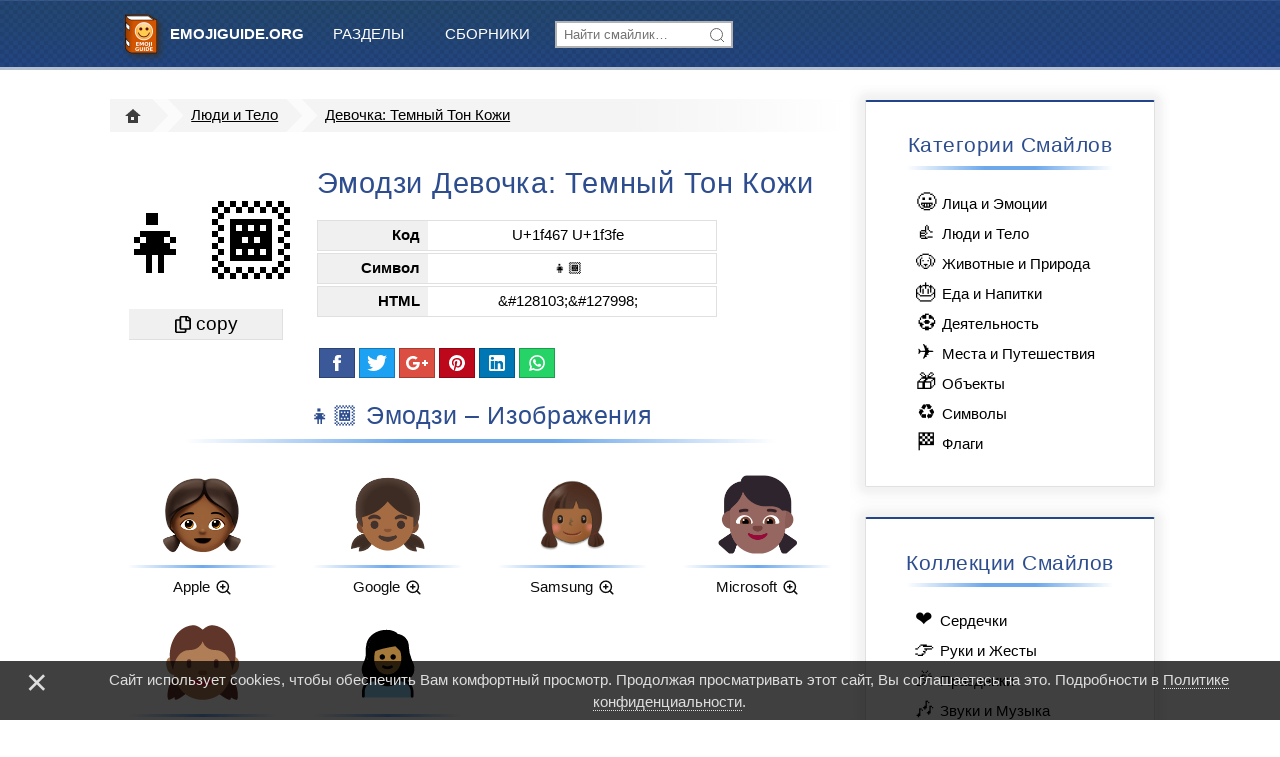

--- FILE ---
content_type: text/html; charset=utf-8
request_url: https://emojiguide.org/ru/%D0%B4%D0%B5%D0%B2%D0%BE%D1%87%D0%BA%D0%B0-%D1%82%D0%B5%D0%BC%D0%BD%D1%8B%D0%B9-%D1%82%D0%BE%D0%BD-%D0%BA%D0%BE%D0%B6%D0%B8
body_size: 5663
content:
<!DOCTYPE html><html lang="ru" prefix="og: http://ogp.me/ns#"><head><link rel="alternate" hreflang="ru" href="https://emojiguide.org/ru/девочка-темный-тон-кожи"><link rel="canonical" href="https://emojiguide.org/ru/девочка-темный-тон-кожи"><link rel="alternate" hreflang="fr" href="https://emojiguide.org/fr/fille-peau-mate"><link rel="alternate" hreflang="de" href="https://emojiguide.org/de/mädchen-mitteldunkle-hautfarbe"><link rel="alternate" hreflang="en" href="https://emojiguide.org/girl-medium-dark-skin-tone"><link rel="alternate" hreflang="x-default" href="https://emojiguide.org/girl-medium-dark-skin-tone"><title>👧🏾 Девочка: Темный Тон Кожи – Значение и Картинки</title><meta charset="UTF-8"><meta name="viewport" content="width=device-width,initial-scale=1,maximum-scale=1,user-scalable=no"><meta name="description" content="Узнай значение 👧🏾: картинки, коды, символы для копирования, похожие и связанные эмодзи! 👧🏾 Девочка: Темный Тон Кожи появился в разделе 👍 Люди и Тело в 2015 году с принятием стандарта Emoji 1.0..."><meta property="og:type" content="article"><meta property="og:title" content="👧🏾 Девочка: Темный Тон Кожи Emoji"><meta property="og:description" content="Узнай значение 👧🏾: картинки, коды, символы для копирования, похожие и связанные эмодзи! 👧🏾 Девочка: Темный Тон Кожи появился в разделе 👍 Люди и Тело в 2015 году с принятием стандарта Emoji 1.0..."><meta property="og:url" content="https://emojiguide.org/ru/девочка-темный-тон-кожи"><meta property="og:site_name" content="📔 EmojiGuide.org - Полное Руководство по Смайлами и Эмодзи!"><meta property="article:tag" content="Emoji 1.0"><meta property="article:section" content="👍 Люди и Тело Emoji"><meta name="twitter:card" content="summary_large_image"><meta name="twitter:title" content="👧🏾 Девочка: Темный Тон Кожи"><meta name="twitter:description" content="Узнай значение 👧🏾: картинки, коды, символы для копирования, похожие и связанные эмодзи! 👧🏾 Девочка: Темный Тон Кожи появился в разделе 👍 Люди и Тело в 2015 году с принятием стандарта Emoji 1.0..."><meta property="og:image" content="https://emojiguide.org/images/emoji/v/3ncl2sbvf58v.png"><meta property="og:image:secure_url" content="https://emojiguide.org/images/emoji/v/3ncl2sbvf58v.png"><meta name="twitter:image" content="https://emojiguide.org/images/emoji/v/3ncl2sbvf58v.png"><link rel="apple-touch-icon" sizes="180x180" href="/images/icons/favicon-180x180.png"><link rel="icon" type="image/png" href="/images/icons/favicon-32x32.png" sizes="32x32"><link rel="icon" type="image/png" href="/images/icons/favicon-16x16.png" sizes="16x16"><meta name="theme-color" content="#204070"><meta name="apple-mobile-web-app-title" content="EmojiGuide"><meta name="application-name" content="EmojiGuide"><meta name="msapplication-TileColor" content="#246"><meta name="msapplication-TileImage" content="/images/icons/favicon-180x180.png"><link rel="stylesheet" href="/styles/emoji-v21_.css"><script type="application/ld+json">{"@context":"http://schema.org","@type":"BreadcrumbList","itemListElement":[{"@type":"ListItem","position":1,"name":"EmojiGuide.org","item":"https://emojiguide.org/ru/"},{"@type":"ListItem","position":2,"name":"Эмодзи 👧🏾","item":"https://emojiguide.org/ru/люди-и-тело"},{"@type":"ListItem","position":3,"name":"Эмодзи Девочка: Темный Тон Кожи","item":"https://emojiguide.org/ru/девочка-темный-тон-кожи"}]}</script></head><body><div id="nav-bar"><ul id="top-menu" class="container"><li><a href="./" title="EmojiGuide.org - Полное Руководство по Смайликам!">&nbsp;<b>EmojiGuide.org</b></a></li><li id="categories" class="submenu"><label for="categories-cb">Разделы</label> <input type="checkbox" id="categories-cb"><div><a href="лица-и-эмоции">Лица и Эмоции</a> <a href="люди-и-тело">Люди и Тело</a> <a href="животные-и-природа">Животные и Природа</a> <a href="еда-и-напитки">Еда и Напитки</a> <a href="деятельность">Деятельность</a> <a href="места-и-путешествия">Места и Путешествия</a> <a href="объекты">Объекты</a> <a href="символы">Символы</a> <a href="флаги">Флаги</a></div></li><li id="collections" class="submenu"><label for="collections-cb">Сборники</label> <input type="checkbox" id="collections-cb"><div><a href="сердечки">Сердечки</a> <a href="руки-и-жесты">Руки и Жесты</a> <a href="праздники">Праздники</a> <a href="звуки-и-музыка">Звуки и Музыка</a> <a href="сказочные-персонажи">Сказочные Персонажи</a> <a href="знаки-зодиака">Знаки Зодиака</a> <a href="спорт">Спорт</a> <a href="инструменты">Инструменты</a> <a href="стрелки">Стрелки</a> <a href="часы">Часы</a></div></li><li class="search-item"><form action="search"><input name="q" placeholder="Найти смайлик…" autocomplete="off"></form><div class="hidden"></div></li><li id="alt-menu" class="submenu"><label for="alt-menu-cb"><i></i></label> <input type="checkbox" id="alt-menu-cb"><div><div><a href="лица-и-эмоции">Лица и Эмоции</a> <a href="люди-и-тело">Люди и Тело</a> <a href="животные-и-природа">Животные и Природа</a> <a href="еда-и-напитки">Еда и Напитки</a> <a href="деятельность">Деятельность</a> <a href="места-и-путешествия">Места и Путешествия</a> <a href="объекты">Объекты</a> <a href="символы">Символы</a> <a href="флаги">Флаги</a></div><hr><div><a href="сердечки">Сердечки</a> <a href="руки-и-жесты">Руки и Жесты</a> <a href="праздники">Праздники</a> <a href="звуки-и-музыка">Звуки и Музыка</a> <a href="сказочные-персонажи">Сказочные Персонажи</a> <a href="знаки-зодиака">Знаки Зодиака</a> <a href="спорт">Спорт</a> <a href="инструменты">Инструменты</a> <a href="стрелки">Стрелки</a> <a href="часы">Часы</a></div></div></li></ul></div><div id="main" class="container flex"><div id="content"><ul id="breadcrumbs"><li><a href="./"><i class="home-button"></i></a></li><li><a href="люди-и-тело">Люди и Тело</a></li><li><a href="девочка-темный-тон-кожи">Девочка: Темный Тон Кожи</a></li></ul><div id="emoji" data-text="copy" class="emojifont">👧🏾</div><div id="card"><h1>Эмодзи Девочка: Темный Тон Кожи</h1><dl>
                    <dt>Код</dt><dd>U+1f467 U+1f3fe</dd>
                    <dt>Символ</dt><dd class="emojifont">👧🏾</dd>
                    <dt>HTML</dt><dd>&amp;#128103;&amp;#127998;</dd>
                    </dl><div id="share-buttons" class="share-panel"><a title="Share on Facebook" href="https://www.facebook.com/sharer/sharer.php?u=https%3A%2F%2Femojiguide.org%2Fru%2F%25D0%25B4%25D0%25B5%25D0%25B2%25D0%25BE%25D1%2587%25D0%25BA%25D0%25B0-%25D1%2582%25D0%25B5%25D0%25BC%25D0%25BD%25D1%258B%25D0%25B9-%25D1%2582%25D0%25BE%25D0%25BD-%25D0%25BA%25D0%25BE%25D0%25B6%25D0%25B8" target="_blank" class="icon-facebook"></a> <a title="Share on Twitter" href="https://twitter.com/share?text=%3A&amp;url=https%3A%2F%2Femojiguide.org%2Fru%2F%25D0%25B4%25D0%25B5%25D0%25B2%25D0%25BE%25D1%2587%25D0%25BA%25D0%25B0-%25D1%2582%25D0%25B5%25D0%25BC%25D0%25BD%25D1%258B%25D0%25B9-%25D1%2582%25D0%25BE%25D0%25BD-%25D0%25BA%25D0%25BE%25D0%25B6%25D0%25B8" target="_blank" class="icon-twitter"></a> <a title="Share on G+" href="https://plus.google.com/share?url=https%3A%2F%2Femojiguide.org%2Fru%2F%25D0%25B4%25D0%25B5%25D0%25B2%25D0%25BE%25D1%2587%25D0%25BA%25D0%25B0-%25D1%2582%25D0%25B5%25D0%25BC%25D0%25BD%25D1%258B%25D0%25B9-%25D1%2582%25D0%25BE%25D0%25BD-%25D0%25BA%25D0%25BE%25D0%25B6%25D0%25B8" target="_blank" class="icon-g-plus"></a> <a title="Share on Pinterest" href="https://pinterest.com/pin/create/link/?url=https%3A%2F%2Femojiguide.org%2Fru%2F%25D0%25B4%25D0%25B5%25D0%25B2%25D0%25BE%25D1%2587%25D0%25BA%25D0%25B0-%25D1%2582%25D0%25B5%25D0%25BC%25D0%25BD%25D1%258B%25D0%25B9-%25D1%2582%25D0%25BE%25D0%25BD-%25D0%25BA%25D0%25BE%25D0%25B6%25D0%25B8" target="_blank" class="icon-pinterest"></a> <a title="Share on LinkedIn" href="https://www.linkedin.com/shareArticle?url=https%3A%2F%2Femojiguide.org%2Fru%2F%25D0%25B4%25D0%25B5%25D0%25B2%25D0%25BE%25D1%2587%25D0%25BA%25D0%25B0-%25D1%2582%25D0%25B5%25D0%25BC%25D0%25BD%25D1%258B%25D0%25B9-%25D1%2582%25D0%25BE%25D0%25BD-%25D0%25BA%25D0%25BE%25D0%25B6%25D0%25B8" target="_blank" class="icon-linkedin"></a> <a title="Share on WhatsApp" href="whatsapp://send?text=%3A" target="_blank" class="icon-whatsapp"></a></div></div><ins data-track="eg_in-content-1" class="adsbygoogle" style="display:block;margin-top:1em" data-ad-client="ca-pub-5674156267059431" data-ad-slot="5267246777" data-ad-format="auto" data-full-width-responsive="true"></ins><h2 class="emojifont" data-track="pictures">👧🏾 Эмодзи – Изображения</h2><div class="thumbs" id="pictures-list"><a href="#"><img alt="👧🏾 Девочка: Темный Тон Кожи, смайлик от Apple" src="/images/emoji/2/1jr6oym1juw472.png"><p>Apple</p></a><a href="#"><img alt="👧🏾 Девочка: Темный Тон Кожи, смайлик от Google" src="/images/emoji/v/3ncl2sbvf58v.png"><p>Google</p></a><a href="#"><img alt="👧🏾 Девочка: Темный Тон Кожи, смайлик от Samsung" src="/images/emoji/i/y35emmh3vsi.png"><p>Samsung</p></a><a href="#"><img alt="👧🏾 Девочка: Темный Тон Кожи, смайлик от Microsoft" src="/images/emoji/8/9d19t9sobis8.png"><p>Microsoft</p></a><a href="#"><img alt="👧🏾 Девочка: Темный Тон Кожи, смайлик от Twitter" src="//cdn.jsdelivr.net/gh/twitter/twemoji/assets/svg/1f467-1f3fe.svg"><p>Twitter</p></a><a href="#"><img alt="👧🏾 Девочка: Темный Тон Кожи, смайлик от OpenMoji" src="//cdn.jsdelivr.net/gh/hfg-gmuend/openmoji/color/svg/1F467-1F3FE.svg"><p>OpenMoji</p></a></div><h2 class="emojifont" data-track="meaning">👧🏾 Означает Девочка: Темный Тон Кожи</h2><p class="meaning">👧🏾 Смайлику «Девочка: Темный Тон Кожи» был назначен код U+1F467 U+1F3FE, с которым он был добавлен в раздел <a href="люди-и-тело">👍 Люди и Тело</a> стандарта <a href="emoji-1-0">Emoji 1.0</a> в <a href="2015">2015</a> году. Вы можете детально рассмотреть изображения смайлика для разных платформ, кликнув на интересующую картинку. Иногда изображения крайне неоднозначны, и могут нести скрытый смысл, так что будьте внимательны :-) Чтобы скопировать и вставить смайлик Девочка, используйте символ <strong>👧🏾</strong>, либо код <strong>&amp;#128103;&amp;#127998;</strong> для HTML. Этот смайлик может иметь разный оттенок кожи, смотрите варианты ниже. Смайлик Девочка уже достаточно устоявшийся, поэтому должен иметь поддержку на большинстве устройств. Вы можете увидеть список похожих и связанных по смыслу смайликов ниже на этой странице.</p><ul id="browse"><li><a href="https://twitter.com/search?q=%F0%9F%91%A7%F0%9F%8F%BE" rel="noopener nofollow" target="_blank">👧🏾 примеры в Twitter</a></li><li><a href="https://instagram.com/explore/tags/%F0%9F%91%A7%F0%9F%8F%BE/" rel="noopener nofollow" target="_blank">👧🏾 картинки в Instagram</a></li><li><a href="https://www.youtube.com/results?search_query=%F0%9F%91%A7%F0%9F%8F%BE" rel="noopener nofollow" target="_blank">👧🏾 видео в YouTube</a></li></ul><ins data-track="eg_in-content-2" class="adsbygoogle" style="display:block" data-ad-client="ca-pub-5674156267059431" data-ad-slot="6212502052" data-ad-format="auto" data-full-width-responsive="true"></ins><dl id="specs" data-track="specs">
                <dt>Название</dt><dd>Девочка: Темный Тон Кожи</dd>
                <dt>Символ</dt><dd>👧🏾</dd>
                <dt>Код</dt><dd>U+1f467 U+1f3fe</dd>
                <dt>Шорткод</dt><dd>&nbsp;</dd>
                <dt>Категория</dt><dd><a href="люди-и-тело">Люди и Тело</a></dd>
                <dt>Ключевые слова</dt><dd><a href="search?q=%D1%80%D0%B5%D0%B1%D0%B5%D0%BD%D0%BE%D0%BA">ребенок (74)</a> • <a href="search?q=%D0%B4%D0%B8%D1%82%D1%8F">дитя (30)</a> • <a href="search?q=%D0%BC%D0%B0%D0%BB%D0%B5%D0%BD%D1%8C%D0%BA%D0%B0%D1%8F">маленькая (7)</a> • <a href="search?q=%D0%BC%D0%B0%D0%BB%D1%8B%D1%88%D0%BA%D0%B0">малышка (6)</a></dd>
                <dt>Alt-код для Windows</dt><dd>нет</dd>
                <dt>Десятичный HTML-код</dt><dd>&amp;#128103;&amp;#127998;</dd>
                <dt>HTML-код</dt><dd>&amp;#x1f467;&amp;#x1f3fe;</dd>
                <dt>Кодировка UTF-16</dt><dd>0xd83d 0xdc67 0xd83c 0xdffe</dd>
                <dt>Закодированный URL</dt><dd>%F0%9F%91%A7%F0%9F%8F%BE</dd>
                <dt>Версия</dt><dd><a href="emoji-1-0">Emoji 1.0</a></dd>
                <dt>Год</dt><dd><a href="2015">2015</a></dd>
                </dl><p></p><h2 class="emojifont" data-track="variants">👧🏾 Эмодзи – Варианты</h2><div class="thumbs" id="variants-list"><a href="девочка"><i>👧</i><p>Девочка</p></a><a href="девочка-очень-светлый-тон-кожи"><i>👧🏻</i><p>Девочка: Очень Светлый Тон Кожи</p></a><a href="девочка-светлый-тон-кожи"><i>👧🏼</i><p>Девочка: Светлый Тон Кожи</p></a><a href="девочка-средний-тон-кожи"><i>👧🏽</i><p>Девочка: Средний Тон Кожи</p></a><a href="девочка-темный-тон-кожи"><i>👧🏾</i><p>Девочка: Темный Тон Кожи</p></a><a href="девочка-очень-темный-тон-кожи"><i>👧🏿</i><p>Девочка: Очень Темный Тон Кожи</p></a></div><h2 class="emojifont" data-track="international">👧🏾 на Других Языках</h2><ul id="translations" class="thumbs"><li><i>👧🏾</i> <b><a href="/girl-medium-dark-skin-tone">Girl: Medium-Dark Skin Tone</a></b> (girl, medium-dark skin tone, Virgo, young, zodiac) – <em>English</em></li><li><i>👧🏾</i> <b><a href="/de/mädchen-mitteldunkle-hautfarbe">Mädchen: Mitteldunkle Hautfarbe</a></b> (Gesicht, Mädchen, mitteldunkle Hautfarbe) – <em>Deutsch</em></li><li><i>👧🏾</i> <b><a href="/fr/fille-peau-mate">Fille : Peau Mate</a></b> (fille, jeune, peau mate, vierge, zodiaque) – <em>Français</em></li><li><i>👧🏾</i> <b><a href="/ru/девочка-темный-тон-кожи">Девочка: Темный Тон Кожи</a></b> (девочка, дитя, маленькая, малышка, ребенок, темный тон кожи) – <em>Русский</em></li><li><i>👧🏾</i> <b>Niña: Tono De Piel Oscuro Medio</b> (chica, joven, niña, tono de piel oscuro medio) – <em>Español</em></li><li><i>👧🏾</i> <b>Bambina: Carnagione Abbastanza Scura</b> (bambina, carnagione abbastanza scura, persone, ragazzina) – <em>Italiano</em></li><li><i>👧🏾</i> <b>Menina: Pele Morena Escura</b> (garota, menina, pele morena escura) – <em>Português</em></li><li><i>👧🏾</i> <b>Dziewczynka: Karnacja Średnio Ciemna</b> (dziewczynka, karnacja średnio ciemna, panna, znak zodiaku) – <em>Polski</em></li></ul><h2 data-track="related">Схожие Эмодзи</h2><div class="thumbs" id="related-list"><a href="младенец"><i>👶</i><p>Младенец</p></a><a href="ребенок"><i>🧒</i><p>Ребенок</p></a><a href="мальчик"><i>👦</i><p>Мальчик</p></a><a href="девочка"><i>👧</i><p>Девочка</p></a><a href="взрослый"><i>🧑</i><p>Взрослый</p></a><a href="человек-со-светлыми-волосами"><i>👱</i><p>Человек со Светлыми Волосами</p></a><a href="мужчина"><i>👨</i><p>Мужчина</p></a><a href="бородатый-человек"><i>🧔</i><p>Бородатый Человек</p></a><a href="бородатый-мужчина"><i>🧔‍♂️</i><p>Бородатый Мужчина</p></a><a href="бородатая-женщина"><i>🧔‍♀️</i><p>Бородатая Женщина</p></a><a href="мужчина-рыжие-волосы"><i>👨‍🦰</i><p>Мужчина: Рыжие Волосы</p></a><a href="мужчина-кудрявые-волосы"><i>👨‍🦱</i><p>Мужчина: Кудрявые Волосы</p></a><a href="мужчина-седые-волосы"><i>👨‍🦳</i><p>Мужчина: Седые Волосы</p></a><a href="мужчина-без-волос"><i>👨‍🦲</i><p>Мужчина: Без Волос</p></a><a href="женщина"><i>👩</i><p>Женщина</p></a><a href="женщина-рыжие-волосы"><i>👩‍🦰</i><p>Женщина: Рыжие Волосы</p></a><a href="взрослый-рыжие-волосы"><i>🧑‍🦰</i><p>Взрослый: Рыжие Волосы</p></a><a href="женщина-кудрявые-волосы"><i>👩‍🦱</i><p>Женщина: Кудрявые Волосы</p></a><a href="взрослый-кудрявые-волосы"><i>🧑‍🦱</i><p>Взрослый: Кудрявые Волосы</p></a><a href="женщина-седые-волосы"><i>👩‍🦳</i><p>Женщина: Седые Волосы</p></a><a href="взрослый-седые-волосы"><i>🧑‍🦳</i><p>Взрослый: Седые Волосы</p></a><a href="женщина-без-волос"><i>👩‍🦲</i><p>Женщина: Без Волос</p></a><a href="взрослый-без-волос"><i>🧑‍🦲</i><p>Взрослый: Без Волос</p></a><a href="блондинка"><i>👱‍♀️</i><p>Блондинка</p></a><a href="блондин"><i>👱‍♂️</i><p>Блондин</p></a><a href="пожилой-человек"><i>🧓</i><p>Пожилой Человек</p></a><a href="пожилой-мужчина"><i>👴</i><p>Пожилой Мужчина</p></a><a href="пожилая-женщина"><i>👵</i><p>Пожилая Женщина</p></a></div><h2 data-track="more-emoji">Ещё Больше Эмодзи...</h2><div class="thumbs" id="more-emoji"></div></div><div id="sidebar"><div class="block"><h2>Категории Смайлов</h2><ul class="links"><li><a href="лица-и-эмоции"><i>😀</i>Лица и Эмоции</a></li><li><a href="люди-и-тело"><i>👍</i>Люди и Тело</a></li><li><a href="животные-и-природа"><i>🐶</i>Животные и Природа</a></li><li><a href="еда-и-напитки"><i>🎂</i>Еда и Напитки</a></li><li><a href="деятельность"><i>⚽</i>Деятельность</a></li><li><a href="места-и-путешествия"><i>✈</i>Места и Путешествия</a></li><li><a href="объекты"><i>🎁</i>Объекты</a></li><li><a href="символы"><i>♻</i>Символы</a></li><li><a href="флаги"><i>🏁</i>Флаги</a></li></ul></div><div class="block"><h2>Коллекции Смайлов</h2><ul class="links"><li><a href="сердечки"><i>❤</i>Сердечки</a></li><li><a href="руки-и-жесты"><i>👉</i>Руки и Жесты</a></li><li><a href="праздники"><i>🎉</i>Праздники</a></li><li><a href="звуки-и-музыка"><i>🎶</i>Звуки и Музыка</a></li><li><a href="сказочные-персонажи"><i>👸</i>Сказочные Персонажи</a></li><li><a href="знаки-зодиака"><i>♐</i>Знаки Зодиака</a></li><li><a href="спорт"><i>⚽</i>Спорт</a></li><li><a href="инструменты"><i>🛠</i>Инструменты</a></li><li><a href="стрелки"><i>🔀</i>Стрелки</a></li><li><a href="часы"><i>🕐</i>Часы</a></li></ul></div><div class="block"><h2>Версии по годам</h2><ul class="links version-year"><li><a href="2022">2022</a> – <a href="emoji-15-0">Emoji 15.0</a></li><li><a href="2022">2022</a> – <a href="unicode-15-0">Unicode 15.0</a></li><li><a href="2021">2021</a> – <a href="emoji-14-0">Emoji 14.0</a></li><li><a href="2021">2021</a> – <a href="unicode-14-0">Unicode 14.0</a></li><li><a href="2020">2020</a> – <a href="emoji-13-1">Emoji 13.1</a></li><li><a href="2020">2020</a> – <a href="emoji-13-0">Emoji 13.0</a></li><li><a href="2020">2020</a> – <a href="unicode-13-0">Unicode 13.0</a></li><li><a href="2019">2019</a> – <a href="emoji-12-1">Emoji 12.1</a></li><li><a href="2019">2019</a> – <a href="unicode-12-0">Unicode 12.0</a></li><li><a href="2019">2019</a> – <a href="emoji-12-0">Emoji 12.0</a></li><li><a href="2018">2018</a> – <a href="unicode-11-0">Unicode 11.0</a></li><li><a href="2018">2018</a> – <a href="emoji-11-0">Emoji 11.0</a></li><li><a href="2017">2017</a> – <a href="unicode-10-0">Unicode 10.0</a></li><li><a href="2017">2017</a> – <a href="emoji-5-0">Emoji 5.0</a></li><li><a href="2016">2016</a> – <a href="emoji-4-0">Emoji 4.0</a></li><li><a href="2016">2016</a> – <a href="unicode-9-0">Unicode 9.0</a></li><li><a href="2016">2016</a> – <a href="emoji-3-0">Emoji 3.0</a></li><li><a href="2015">2015</a> – <a href="emoji-2-0">Emoji 2.0</a></li><li><a href="2015">2015</a> – <a href="emoji-1-0">Emoji 1.0</a></li><li><a href="2015">2015</a> – <a href="unicode-8-0">Unicode 8.0</a></li><li><a href="2014">2014</a> – <a href="unicode-7-0">Unicode 7.0</a></li><li><a href="2012">2012</a> – <a href="unicode-6-1">Unicode 6.1</a></li><li><a href="2010">2010</a> – <a href="unicode-6-0">Unicode 6.0</a></li><li><a href="2009">2009</a> – <a href="unicode-5-2">Unicode 5.2</a></li><li><a href="2008">2008</a> – <a href="unicode-5-1">Unicode 5.1</a></li><li><a href="2005">2005</a> – <a href="unicode-4-1">Unicode 4.1</a></li><li><a href="2003">2003</a> – <a href="unicode-4-0">Unicode 4.0</a></li><li><a href="2002">2002</a> – <a href="unicode-3-2">Unicode 3.2</a></li><li><a href="1999">1999</a> – <a href="unicode-3-0">Unicode 3.0</a></li><li><a href="1993">1993</a> – <a href="unicode-1-1">Unicode 1.1</a></li></ul></div><div class="block"><h2>Популярные смайлы</h2><ul class="links"><li><a href="большой-палец-вверх"><i>👍</i>Большой Палец Вверх</a></li><li><a href="указывающий-вниз-палец"><i>👇</i>Указывающий Вниз Палец</a></li><li><a href="указательный-палец-вверх"><i>☝️</i>Указательный Палец Вверх</a></li><li><a href="сложенные-руки"><i>🙏</i>Сложенные Руки</a></li><li><a href="указывающий-направо-палец"><i>👉</i>Указывающий Направо Палец</a></li><li><a href="я-тебя-люблю"><i>🤟</i>Я-Тебя-Люблю</a></li><li><a href="жест-позвони-мне"><i>🤙</i>Жест «позвони Мне»</a></li><li><a href="щепоть"><i>🤌</i>Щепоть</a></li><li><a href="рукопожатие"><i>🤝</i>Рукопожатие</a></li><li><a href="раскрытая-ладонь"><i>🖐️</i>Раскрытая Ладонь</a></li></ul></div></div></div><div id="bottom-menu" data-track="bottom-menu"><div class="container"><a href="./">Домой</a> <a href="contacts#about">О сайте</a> <a href="contacts">Контакты</a> <a href="privacy">Конфиденциальность</a> <a href="trademarks">®️ и ™</a> <span><a href="/girl-medium-dark-skin-tone" class="flag-en" title="English"></a><a href="/de/mädchen-mitteldunkle-hautfarbe" class="flag-de" title="Deutsch"></a><a href="/fr/fille-peau-mate" class="flag-fr" title="Français"></a><a href="/ru/девочка-темный-тон-кожи" class="flag-ru" title="Русский"></a></span></div></div><div id="copyright"><div class="container">© 2018-2023 EmojiGuide.org. Все права защищены. Изображения смайлов и авторские права принадлежат их создателям.</div></div><div id="share-dock" class="share-panel"><a title="Share on Facebook" href="https://www.facebook.com/sharer/sharer.php?u=https%3A%2F%2Femojiguide.org%2Fru%2F%25D0%25B4%25D0%25B5%25D0%25B2%25D0%25BE%25D1%2587%25D0%25BA%25D0%25B0-%25D1%2582%25D0%25B5%25D0%25BC%25D0%25BD%25D1%258B%25D0%25B9-%25D1%2582%25D0%25BE%25D0%25BD-%25D0%25BA%25D0%25BE%25D0%25B6%25D0%25B8" target="_blank" class="icon-facebook"></a> <a title="Share on Twitter" href="https://twitter.com/share?text=%3A&amp;url=https%3A%2F%2Femojiguide.org%2Fru%2F%25D0%25B4%25D0%25B5%25D0%25B2%25D0%25BE%25D1%2587%25D0%25BA%25D0%25B0-%25D1%2582%25D0%25B5%25D0%25BC%25D0%25BD%25D1%258B%25D0%25B9-%25D1%2582%25D0%25BE%25D0%25BD-%25D0%25BA%25D0%25BE%25D0%25B6%25D0%25B8" target="_blank" class="icon-twitter"></a> <a title="Share on G+" href="https://plus.google.com/share?url=https%3A%2F%2Femojiguide.org%2Fru%2F%25D0%25B4%25D0%25B5%25D0%25B2%25D0%25BE%25D1%2587%25D0%25BA%25D0%25B0-%25D1%2582%25D0%25B5%25D0%25BC%25D0%25BD%25D1%258B%25D0%25B9-%25D1%2582%25D0%25BE%25D0%25BD-%25D0%25BA%25D0%25BE%25D0%25B6%25D0%25B8" target="_blank" class="icon-g-plus"></a> <a title="Share on Pinterest" href="https://pinterest.com/pin/create/link/?url=https%3A%2F%2Femojiguide.org%2Fru%2F%25D0%25B4%25D0%25B5%25D0%25B2%25D0%25BE%25D1%2587%25D0%25BA%25D0%25B0-%25D1%2582%25D0%25B5%25D0%25BC%25D0%25BD%25D1%258B%25D0%25B9-%25D1%2582%25D0%25BE%25D0%25BD-%25D0%25BA%25D0%25BE%25D0%25B6%25D0%25B8" target="_blank" class="icon-pinterest"></a> <a title="Share on LinkedIn" href="https://www.linkedin.com/shareArticle?url=https%3A%2F%2Femojiguide.org%2Fru%2F%25D0%25B4%25D0%25B5%25D0%25B2%25D0%25BE%25D1%2587%25D0%25BA%25D0%25B0-%25D1%2582%25D0%25B5%25D0%25BC%25D0%25BD%25D1%258B%25D0%25B9-%25D1%2582%25D0%25BE%25D0%25BD-%25D0%25BA%25D0%25BE%25D0%25B6%25D0%25B8" target="_blank" class="icon-linkedin"></a> <a title="Share on WhatsApp" href="whatsapp://send?text=%3A" target="_blank" class="icon-whatsapp"></a> <a title="up" href="#">▲</a></div><div id="privacy-notice" style="display: block;"><div>×</div><span>Сайт использует cookies, чтобы обеспечить Вам комфортный просмотр. Продолжая просматривать этот сайт, Вы соглашаетесь на это. Подробности в</span> <a href="privacy">Политике конфиденциальности</a>.</div></body></html>

--- FILE ---
content_type: text/css
request_url: https://emojiguide.org/styles/emoji-v21_.css
body_size: 5987
content:
.icon-facebook,.icon-g-plus,.icon-linkedin,.icon-pinterest,.icon-star,.icon-twitter,.icon-whatsapp{background-repeat:no-repeat;background-position:50% 50%;background-origin:content-box}.icon-star{background-color:#fff500;background-image:url("data:image/svg+xml;charset=utf-8,%3Csvg xmlns='http://www.w3.org/2000/svg' viewBox='0 0 33 33'%3E%3Cpath d='M26.68 32.197l-10.193-5.37-10.203 5.35 1.958-11.352L0 12.775l11.403-1.646L16.51.802 21.6 11.14 33 12.805l-8.258 8.034z' fill='%23fff'/%3E%3C/svg%3E")}.icon-facebook{background-color:#3b5998;background-image:url("data:image/svg+xml;charset=utf-8,%3Csvg xmlns='http://www.w3.org/2000/svg' viewBox='-14 -14 18.160999 38.536999'%3E%3Cpath d='M4.132-14h-6.166c-3.662 0-7.732 1.536-7.732 6.836.02 1.845 0 3.613 0 5.603H-14v6.727h4.366v19.37h8.02v-19.5h5.296l.48-6.617h-5.914s.016-2.946 0-3.8c0-2.093 2.184-1.974 2.312-1.974 1.042 0 3.06.003 3.578 0V-14h-.006z' fill='%23fff'/%3E%3C/svg%3E")}.icon-twitter{background-color:#1da1f2;background-image:url("data:image/svg+xml;charset=utf-8,%3Csvg xmlns='http://www.w3.org/2000/svg' viewBox='0 0 30.452 24.747999'%3E%3Cpath d='M30.452 2.928a12.47 12.47 0 0 1-3.588.984A6.265 6.265 0 0 0 29.61.456a12.48 12.48 0 0 1-3.967 1.516A6.238 6.238 0 0 0 21.083 0a6.246 6.246 0 0 0-6.246 6.247c0 .49.055.966.16 1.424A17.738 17.738 0 0 1 2.123 1.145a6.217 6.217 0 0 0-.846 3.14 6.244 6.244 0 0 0 2.78 5.2 6.22 6.22 0 0 1-2.83-.78v.078a6.25 6.25 0 0 0 5.01 6.125 6.328 6.328 0 0 1-2.822.11 6.255 6.255 0 0 0 5.835 4.337A12.532 12.532 0 0 1 0 21.94a17.68 17.68 0 0 0 9.576 2.808c11.49 0 17.774-9.52 17.774-17.774 0-.27-.006-.54-.02-.808a12.725 12.725 0 0 0 3.122-3.238z' fill='%23fff'/%3E%3C/svg%3E")}.icon-g-plus{background-color:#dc4e41;background-image:url("data:image/svg+xml;charset=utf-8,%3Csvg xmlns='http://www.w3.org/2000/svg' viewBox='0 0 72.805146 46.278794'%3E%3Cpath d='M.014 23.163C-.438 11.236 10.01.213 21.948.07c6.085-.52 12.005 1.845 16.61 5.7-1.89 2.076-3.81 4.13-5.864 6.05C28.64 9.36 23.76 7.48 19.02 9.15c-7.64 2.176-12.27 11.2-9.44 18.675 2.34 7.808 11.84 12.093 19.28 8.813 3.855-1.38 6.396-4.93 7.51-8.75-4.416-.09-8.834-.03-13.25-.152-.01-2.63-.023-5.246-.01-7.874 7.364-.01 14.74-.033 22.12.033.45 6.44-.5 13.33-4.685 18.498-5.73 7.38-16.32 9.544-24.93 6.65C6.465 42.03-.18 32.82.015 23.17zm59.572-9.94h6.57c.012 2.198.033 4.407.045 6.604 2.2.022 4.41.033 6.608.044v6.586l-6.6.033c-.02 2.21-.03 4.41-.04 6.62-2.196-.01-4.395 0-6.58 0-.02-2.21-.02-4.4-.044-6.6-2.196-.023-4.405-.033-6.603-.045v-6.587c2.198-.01 4.396-.022 6.604-.044.01-2.194.03-4.403.055-6.6z' fill='%23fff'/%3E%3C/svg%3E")}.icon-pinterest{background-color:#bd081c;background-image:url("data:image/svg+xml;charset=utf-8,%3Csvg xmlns='http://www.w3.org/2000/svg' viewBox='0 0 16 16'%3E%3Cpath d='M7.99 0c-4.417 0-8 3.582-8 8 0 3.39 2.11 6.284 5.086 7.45-.07-.633-.133-1.604.028-2.295.145-.624.938-3.977.938-3.977s-.24-.48-.24-1.188c0-1.112.645-1.943 1.448-1.943.683 0 1.012.512 1.012 1.127 0 .686-.437 1.713-.663 2.664-.19.796.398 1.446 1.184 1.446 1.422 0 2.515-1.5 2.515-3.664 0-1.915-1.377-3.255-3.343-3.255-2.276 0-3.612 1.707-3.612 3.472 0 .688.265 1.425.595 1.826a.24.24 0 0 1 .055.23c-.06.252-.195.796-.222.907-.035.146-.116.177-.268.107-1-.465-1.624-1.926-1.624-3.1 0-2.523 1.835-4.84 5.287-4.84 2.775 0 4.932 1.977 4.932 4.62 0 2.757-1.74 4.976-4.152 4.976-.81 0-1.573-.42-1.834-.92l-.498 1.903c-.18.695-.668 1.566-.994 2.097A8.001 8.001 0 1 0 7.99 0z' fill='%23fff'/%3E%3C/svg%3E")}.icon-linkedin{background-color:#0077b5;background-image:url("data:image/svg+xml;charset=utf-8,%3Csvg xmlns='http://www.w3.org/2000/svg' viewBox='0 0 16 16'%3E%3Cpath d='M14.4 0H1.6C.7 0 0 .7 0 1.6v12.7c0 1 .7 1.7 1.6 1.7h12.7c.9 0 1.6-.7 1.6-1.6V1.6C16 .7 15.3 0 14.4 0zm-11 1.9c.9 0 1.6.6 1.6 1.4 0 .8-.7 1.5-1.6 1.5s-1.6-.7-1.6-1.5.8-1.4 1.6-1.4zm1.8 12.2H1.7V5.9h3.5v8.2zm8.9 0h-2.7V9.7c0-.9-.6-1.6-1.5-1.6s-1.2.7-1.2 1.4v4.7H6V5.9h2.7v1.2c.4-.5 1.4-1.2 2.4-1.2 1.3 0 1.6.3 2.1.8 1 1 .9 2.4.9 2.9v4.5z' fill='%23fff'/%3E%3C/svg%3E")}.icon-whatsapp{background-color:#25d366;background-image:url("data:image/svg+xml;charset=utf-8,%3Csvg xmlns='http://www.w3.org/2000/svg' viewBox='0 0 13.1072 13.1072'%3E%3Cpath d='M6.61 0A6.48 6.48 0 0 0 .14 6.467c0 1.12.288 2.212.835 3.18l-.948 3.46 3.54-.928c.932.496 1.977.76 3.04.76h.003c3.565 0 6.468-2.903 6.47-6.468a6.43 6.43 0 0 0-1.852-4.532v-.002l-.04-.04A6.432 6.432 0 0 0 6.61 0zm.002 1.35c1.368 0 2.652.534 3.62 1.502a5.082 5.082 0 0 1 1.497 3.62 5.124 5.124 0 0 1-5.12 5.117h-.002c-.92 0-1.82-.248-2.605-.714l-.243-.144-1.812.475.484-1.764-.16-.252a5.103 5.103 0 0 1-.78-2.722A5.124 5.124 0 0 1 6.61 1.35zM4.37 3.406a.724.724 0 0 0-.527.243c-.132.145-.59.587-.59 1.414 0 .847.596 1.616.674 1.72.006.008.097.144.233.322.135.178.325.413.562.666.476.507 1.144 1.09 1.963 1.444.383.165.684.265.915.338.406.13.775.11 1.06.068.188-.028.426-.13.653-.275.227-.146.44-.33.526-.57a2.14 2.14 0 0 0 .117-.524 1.26 1.26 0 0 0 .003-.19c-.004-.056-.005-.097-.04-.156-.084-.14-.21-.162-.362-.238A54.03 54.03 0 0 0 9.01 7.4a8.787 8.787 0 0 0-.547-.253c-.076-.027-.156-.06-.257-.047a.39.39 0 0 0-.265.18c-.09.136-.4.504-.488.606-.033.037-.044.04-.057.042-.014.002-.05-.002-.116-.036-.1-.05-.252-.103-.467-.218a3.966 3.966 0 0 1-.775-.546 4.66 4.66 0 0 1-.852-1.06c-.03-.054-.024-.058-.02-.07a.34.34 0 0 1 .067-.082c.084-.083.17-.197.245-.285.09-.107.127-.192.177-.293a.452.452 0 0 0-.013-.404 57.03 57.03 0 0 1-.205-.488c-.1-.244-.212-.517-.28-.676-.07-.173-.156-.276-.258-.324-.103-.05-.195-.034-.22-.036a6.178 6.178 0 0 0-.31-.006z' fill='%23fff'/%3E%3C/svg%3E")}html{background:#fff}body{font-family:Arial,Tahoma,Verdana;font-size:11pt;margin:0;padding:0;min-width:310px}@media (-webkit-min-device-pixel-ratio:2),(min-resolution:192dpi){body{font-size:12pt}}.search-item>form~*>a>i,.thumbs i,:not(h2).emojifont,h2.emojifont:first-letter{font-family:Apple Color Emoji,Segoe UI Emoji,NotoColorEmoji,Segoe UI Symbol,Android Emoji,EmojiSymbols,EmojiOne Mozilla!important}@media (min-width:600px){.gray{background:linear-gradient(180deg,rgba(34,68,152,.07),rgba(34,68,152,0) 22em)}}.visible{display:block}.hidden{display:none}#main{overflow:hidden;margin:1em auto;padding:0 1em}h1,h2{text-align:center;opacity:0.95;font-weight:400;letter-spacing:.025em;clear:both}h1{font-size:200%}h2{font-size:160%}#content>h1:after,h2:after{height:3px;margin-top:.4em}#sidebar h1,#sidebar h2{background:transparent}#sidebar h2{font-size:140%}.container{max-width:1060px;margin:auto auto}.home-button{display:inline-block;margin-right:0.25em}.home-button:before{margin-top:10px;width:0;height:0;border-width:0 8px 7px 8px;border-color:transparent;border-bottom-color:inherit}.home-button:after{margin-left:3px;width:3px;height:3px;border-width:1px 4px 3px 3px}.home-button:after,.home-button:before{content:"";display:block;background:transparent;border-style:solid;opacity:.75}#top-menu{padding:0;display:-ms-flexbox;display:flex}#top-menu .search-item{-ms-flex:1;flex:1}#top-menu>li>a:first-of-type{padding-left:56px}#top-menu>li>a:first-of-type:before{content:"";display:inline-block;font-weight:bolder;background-image:url(/images/logo.png);background-size:32px;background-repeat:no-repeat;background-position:5px 6px;width:56px;height:48px;position:absolute;margin-top:.5em;margin-left:-46px;-webkit-filter:drop-shadow(3px 3px 3px #333);filter:drop-shadow(3px 3px 3px #333)}#top-menu>li{list-style-type:none;display:inline-block;margin:0;padding:0;height:4.5em;line-height:4.5em}#top-menu>li a,#top-menu>li label{text-transform:uppercase;text-decoration:none;color:#fff;padding:0 1em}.search-item>form>input[name]{width:12em;background-image:url("data:image/svg+xml;charset=utf-8,%3Csvg xmlns='http://www.w3.org/2000/svg' width='16' height='16' viewBox='0 0 16 16'%3E%3Cg fill='none' fill-rule='evenodd' stroke='%23666'%3E%3Ccircle cx='7.5' cy='7.5' r='6'/%3E%3Cpath d='M11.5 11.5L15 15'/%3E%3C/g%3E%3C/svg%3E");background-position:96% 50%;background-repeat:no-repeat}#top-menu>li>form>input[name]:focus{outline:none}@media (max-width:450px){#top-menu>li:first-of-type b{display:none}}@media (max-width:650px){#top-menu>li[id]{display:none}#top-menu>li:last-of-type{display:block;float:right}#top-menu>li>input[name]{width:90%}}@media (min-width:650px){#top-menu>li:last-of-type{display:none}}#top-menu>li input[name]{padding:4px 7px}.submenu{position:relative;white-space:nowrap}.submenu>label{cursor:pointer}.submenu>input[type=checkbox]{width:0;height:0}.submenu>input:checked~div{display:block}.submenu>:last-child{position:absolute;z-index:1;padding:1em;line-height:2;opacity:1;display:none}.submenu>:last-child a{display:block}.submenu>:last-child{background:linear-gradient(45deg,rgba(0,0,0,.08) 25%,transparent 0,transparent 75%,rgba(0,0,0,.08) 0),linear-gradient(45deg,rgba(0,0,0,.08) 25%,transparent 0,transparent 75%,rgba(0,0,0,.08) 0) 0.3em 0.3em,linear-gradient(#248,rgba(34,68,102,.94));background-size:0.6em 0.6em,0.6em 0.6em,100% 100%;border:3px Solid hsla(0,0%,100%,.67);border-top:0}.submenu div a{font-size:85%}.submenu div a:hover{background-color:hsla(0,0%,100%,.2)}.submenu div a:not(:last-child){border-bottom:1px Solid hsla(0,0%,100%,.2)}.search-item{position:relative}.search-item>form{margin:0;padding:0}.search-item>form~*{position:absolute;z-index:1;padding:1em;line-height:2;opacity:1;background:#f0f0f0;-webkit-filter:drop-shadow(3px 3px 3px #666);filter:drop-shadow(3px 3px 3px #666)}.search-item>form~div p{display:inline-block;margin:0;padding:0}li.search-item>form~*{margin-top:-19px}.search-item>form~*>a{display:block;white-space:nowrap;color:#000!important;text-transform:none!important;text-decoration:none}.search-item>form~*>a>i{font-size:125%;display:inline-block;font-style:normal;width:2em}#alt-menu>label>i{padding:3px;vertical-align:middle;display:inline-block}#alt-menu>label>i:after,#alt-menu>label>i:before{content:"";display:block;width:1.5em;height:0.35em;border-top:0.25em Solid #fff}#alt-menu>label>i:after{border-bottom:0.25em Solid #fff}#alt-menu>div{right:0px}.block{box-sizing:border-box;border-radius:2px;border-top:2px Solid #248;border-bottom:1px Solid #e0e0e0;border-left:1px Solid #e0e0e0;border-right:1px Solid #e0e0e0;background:#fff;box-shadow:0 0 14px 14px rgba(0,0,20,.02),0 0 7px 7px rgba(0,0,20,.04);border-width:inherit 2px 12px 2px;margin:15px 15px 30px 15px;padding:1em;text-align:center}.block>p{text-align:justify}.block>ul{margin-top:0;padding:0;text-align:left;line-height:1.5;min-width:70%;display:inline-block;max-width:100%}.block>ul>li{list-style-type:none}.block>ul a{text-decoration:inherit;color:inherit}.block>ul:not(.version-year) a{text-overflow:ellipsis;overflow:hidden;display:block}.block>ul i{font-style:normal;font-size:140%;min-width:1.5em;text-align:center;display:inline-block}#bottom-menu{text-align:center;background:#248;border-top:3px Solid hsla(0,0%,100%,.67);line-height:4}#bottom-menu>div>a{display:inline-block;margin:0 1em;color:#fff}#bottom-menu>div>span{background-color:hsla(0,0%,100%,.1);padding:6px;border-radius:5px;padding-top:5px;vertical-align:middle;white-space:nowrap}#bottom-menu span>a{display:inline-block;vertical-align:middle;width:28px;height:22px;background-position:50%;background-repeat:no-repeat}#bottom-menu a.flag-ru{background-image:url(https://cdn.jsdelivr.net/npm/twemoji@12.0.1/2/svg/1f1f7-1f1fa.svg)}#bottom-menu a.flag-en{background-image:url(https://cdn.jsdelivr.net/npm/twemoji@12.0.1/2/svg/1f1ec-1f1e7.svg)}#bottom-menu a.flag-it{background-image:url(https://cdn.jsdelivr.net/npm/twemoji@12.0.1/2/svg/1f1ee-1f1f9.svg)}#bottom-menu a.flag-de{background-image:url(https://cdn.jsdelivr.net/npm/twemoji@12.0.1/2/svg/1f1e9-1f1ea.svg)}#bottom-menu a.flag-fr{background-image:url(https://cdn.jsdelivr.net/npm/twemoji@12.0.1/2/svg/1f1eb-1f1f7.svg)}#copyright{color:#fff;background:#000;line-height:2em;text-align:center;border-top:1px Solid #888;padding:1em .3em}ldscript{display:none}#nav-bar{border-top:1px Solid hsla(0,0%,100%,.1);border-bottom:3px Solid hsla(0,0%,100%,.67);background:linear-gradient(45deg,rgba(0,0,0,.08) 25%,transparent 0,transparent 75%,rgba(0,0,0,.08) 0),linear-gradient(45deg,rgba(0,0,0,.08) 25%,transparent 0,transparent 75%,rgba(0,0,0,.08) 0) 0.3em 0.3em,radial-gradient(at 30% 0,#24486c,#248);background-size:0.6em 0.6em,0.6em 0.6em,100% 100%}h1,h2{color:#248}#content>h1:after,h2:after{content:"";display:block;height:4px;background:linear-gradient(90deg,#fff 10%,rgba(0,103,221,.6) 40%,rgba(0,103,221,.6) 60%,#fff 90%)}.thumbs>a>p{border-image:linear-gradient(90deg,#fff 10%,rgba(0,103,221,.6) 50%,#fff 90%);border-image-slice:1}#top-menu>li input[name]{border:2px Solid rgba(0,0,0,.3);border-radius:0px}.left{text-align:left}.flex{display:-ms-flexbox;display:flex}#sidebar{-ms-flex:0 0 320px;flex:0 0 320px;overflow:hidden}@media (max-width:700px){.flex{-ms-flex-direction:column;flex-direction:column}#sidebar>.block{margin:1em .5em}#sidebar{overflow:visible}}.block li{overflow:hidden;white-space:nowrap;margin-right:1em}#content{-ms-flex:1 0;flex:1 0}#content,.thumbs,.thumbs>a{overflow:hidden}.thumbs>a{color:#000;text-decoration:none;width:20%;float:left;text-align:center;margin:0.66em 0}.thumbs>a>img{overflow:hidden;height:4em;cursor:zoom-in}.thumbs>a>i{font-size:40px;display:block;height:1.33em;text-align:center;font-style:normal;overflow:hidden}.thumbs>a>p{display:block;color:inherit;text-decoration:none;opacity:.95;padding:.75em .25em 0 .25em;margin:.5em 0;border-top:3px solid transparent;border-bottom:0}@media (max-width:500px){.thumbs:not(#pictures-list)>a:nth-of-type(3n+1){clear:left}.thumbs:not(#pictures-list)>a{width:33.3%}}@media (min-width:501px) and (max-width:901px){.thumbs:not(#pictures-list)>a:nth-of-type(4n+1){clear:left}.thumbs:not(#pictures-list)>a{width:25%}}@media (min-width:901px){.thumbs:not(#pictures-list)>a:nth-of-type(5n+1){clear:left}.thumbs:not(#pictures-list)>a{width:20%}}.spinner{margin:100px auto;width:75px;height:60px;text-align:center}.spinner>div{background-color:#939;height:100%;width:8px;display:inline-block;margin:0 .2em;animation:a 1s infinite ease-in-out}.spinner :nth-child(2){animation-delay:-.9s}.spinner :nth-child(3){animation-delay:-.8s}.spinner :nth-child(4){animation-delay:-0.7s}.spinner :nth-child(5){animation-delay:-0.6s}@keyframes a{0%,40%,to{transform:scaleY(0.4)}20%{transform:scaleY(1)}}#breadcrumbs{clear:left;background:linear-gradient(90deg,#f4f4f4 70%,#fff);padding:0 .5em;overflow:hidden;height:2.2em;white-space:nowrap}#breadcrumbs li{display:inline-block;list-style-type:none;line-height:2.2em;vertical-align:text-top}#breadcrumbs li:nth-child(n+2):before{content:"";display:block;float:left;opacity:0.7;width:2.2em;height:2.2em;background-image:url("data:image/svg+xml;charset=utf-8,%3Csvg xmlns='http://www.w3.org/2000/svg' viewBox='0 0 490 490'%3E%3Cpath fill='%23fff' d='M240.112 0l241.749 245.004L240.112 490H8.139L250.29 245.004 8.139 0z'/%3E%3C/svg%3E")}#breadcrumbs li a{color:inherit;padding:0 .5em}@media (max-width:500px){#breadcrumbs li:first-child,#breadcrumbs li:nth-child(2):before{display:none}}.version-year li{line-height:1.67}.version-year li>a:first-of-type{font-weight:bolder}#privacy-notice{display:none;width:100%;line-height:1.5;position:fixed;bottom:0;background:rgba(0,0,0,.75);color:#ddd;padding:.5em;text-align:center;box-sizing:border-box}#privacy-notice>div{float:left;padding:0 .5em;font-size:250%;cursor:pointer;line-height:.75}#privacy-notice>a{border-bottom:1px Dotted;text-decoration:none;color:inherit}h1{background:transparent;text-align:left}h2{font-size:170%}#emoji{overflow:hidden;font-size:96px;float:left;margin-top:0.4em;text-align:center;cursor:pointer}#emoji:after{font-family:Arial,Tahoma,Verdana;content:attr(data-text);font-size:20%;display:block;overflow:hidden;background:#f0f0f0;margin:.7em 1em 0 1em;padding:.2em 0 .2em 1.2em;min-width:3em;border-bottom:1px Solid #e0e0e0;border-right:1px Solid #e0e0e0;background-image:url("data:image/svg+xml;charset=utf-8,%3Csvg xmlns='http://www.w3.org/2000/svg' viewBox='0 0 448 512'%3E%3Cpath d='M433.941 65.941l-51.882-51.882A48 48 0 0 0 348.118 0H176c-26.51 0-48 21.49-48 48v48H48c-26.51 0-48 21.49-48 48v320c0 26.51 21.49 48 48 48h224c26.51 0 48-21.49 48-48v-48h80c26.51 0 48-21.49 48-48V99.882a48 48 0 0 0-14.059-33.941zM266 464H54a6 6 0 0 1-6-6V150a6 6 0 0 1 6-6h74v224c0 26.51 21.49 48 48 48h96v42a6 6 0 0 1-6 6zm128-96H182a6 6 0 0 1-6-6V54a6 6 0 0 1 6-6h106v88c0 13.255 10.745 24 24 24h88v202a6 6 0 0 1-6 6zm6-256h-64V48h9.632c1.591 0 3.117.632 4.243 1.757l48.368 48.368a6 6 0 0 1 1.757 4.243V112z'/%3E%3C/svg%3E");background-repeat:no-repeat;background-size:.8em;background-position:calc(50% - 1.2em) 50%}@media (max-width:450px){#emoji{margin-top:0;float:none}h1{text-align:center}}#card{overflow:hidden;border-left:1em solid transparent}#card>dl{max-width:400px}#card>dl dd,#card>dl dt{line-height:2em;padding:0 0.5em}#card>dl dt{width:6.5em;float:left;clear:left;text-align:right;font-weight:bolder;border:1px Solid #e0e0e0;border-right:0;background:#f0f0f0}#card>dl dd{border:1px Solid #e0e0e0;margin:2px auto;text-align:center;word-wrap:break-word}#share-buttons{clear:left;border-top:1em solid transparent}#share-buttons>*{float:left;padding:6px;width:22px;height:16px;margin:2px;border:1px Solid rgba(0,0,0,.25)}@media (max-width:450px){#share-buttons{text-align:center;border-top:0}}#share-dock{position:fixed;bottom:-40px;width:100%;box-shadow:0px -2px 3px 0px rgba(50,50,50,.5);transition:bottom .5s}#share-dock>*{float:left;padding:8px;width:14.28%;height:35px;box-sizing:border-box}#share-dock>:last-child{background:#248;color:#fff;text-decoration:none;text-align:center}@media (max-width:450px){#share-dock.active{bottom:0}}p.meaning{text-align:justify;font-size:110%;line-height:1.67;padding:0 .7em}p.meaning:first-of-type:first-letter{font-size:150%;vertical-align:bottom}p.meaning strong{border:1px Solid #eee;background:#f4f4f4;padding:0.25em;font-weight:400}#browse li a,p.meaning a{color:inherit;text-decoration:none;border-bottom:1px dotted #999}@media (min-width:451px){p.meaning{border-left:4px solid transparent;border-image:linear-gradient(180deg,#fff,rgba(0,103,221,.6) 30%,rgba(0,103,221,.6) 70%,#fff);border-image-slice:1;border-bottom:0}}#browse{border-left:4px solid transparent;border-image:linear-gradient(180deg,#fff,rgba(0,103,221,.6) 30%,rgba(0,103,221,.6) 70%,#fff);border-image-slice:1;border-bottom:0;padding-left:1em}#browse li{list-style-type:none;line-height:2}#specs>dd,#specs>dt{line-height:2.75em;padding:0 0.5em;overflow:hidden}#specs>dt{width:15em;float:left;clear:left;font-weight:bolder;margin-right:.2em;padding-left:2.1em;background-image:url("data:image/svg+xml;charset=utf-8,%3Csvg xmlns='http://www.w3.org/2000/svg' viewBox='0 0 490 490'%3E%3Cpath fill='%23aaa' d='M240.112 0l241.749 245.004L240.112 490H8.139L250.29 245.004 8.139 0z'/%3E%3C/svg%3E");background-repeat:no-repeat;background-size:1em;background-position:3% 50%}@media (min-width:451px){#specs>dt:nth-of-type(odd){background-color:#f8f8f8}#specs>dd:nth-of-type(odd){background:linear-gradient(90deg,#f8f8f8,#f8f8f8,#fff)}}@media (max-width:450px){#specs>dd,#specs>dt{line-height:2em}#specs>dt{float:none;width:auto;background-color:#f0f0f0}#specs>dd{background:none}}#translations{margin:0;padding:0}#translations li{list-style-type:none;padding-left:2.5em;line-height:1.75em}#translations li i{font-style:normal;margin-left:-1.7em}.blink{animation:b .33s}@keyframes b{0%{background:linear-gradient(180deg,#fff,#aaf 0%,#fff 1%)}10%{background:linear-gradient(180deg,#fff,#fff 19%,#aaf,#fff 0)}20%{background:linear-gradient(180deg,#fff,#fff 18%,#aaf,#fff 22%)}30%{background:linear-gradient(180deg,#fff,#fff 27%,#aaf,#fff 33%)}40%{background:linear-gradient(180deg,#fff,#fff 36%,#aaf,#fff 44%)}50%{background:linear-gradient(180deg,#fff,#fff 45%,#aaf,#fff 55%);opacity:.3}60%{background:linear-gradient(180deg,#fff,#fff 56%,#aaf,#fff 64%)}70%{background:linear-gradient(180deg,#fff,#fff 67%,#aaf,#fff 73%)}80%{background:linear-gradient(180deg,#fff,#fff 78%,#aaf,#fff 82%)}90%{background:linear-gradient(180deg,#fff,#fff 89%,#aaf,#fff 91%)}to{background:linear-gradient(180deg,#fff,#fff 99%,#ccf)}}.zoomOff{opacity:0.1}.zoom{position:fixed;top:50%;left:0;right:0;margin:-120px auto 0 auto;background:green;overflow:hidden;text-align:center;padding:0 auto;width:250px;-webkit-filter:drop-shadow(0px 0px 20px #666) drop-shadow(0px 0px 7px #666);filter:drop-shadow(0px 0px 20px #666) drop-shadow(0px 0px 7px #666);cursor:zoom-out;background:#fff;opacity:1;transition:opacity 0.3s ease}.zoom:after{display:block;content:attr(title);background:rgba(210,210,220,.9);padding:1em 0.75em}.zoom>img{box-sizing:border-box;max-width:100%;max-height:100%;padding:2em}#pictures-list p:after{content:"";display:inline-block;padding-left:.5em;width:1em;height:1.2em;vertical-align:text-top;background-size:contain;background-repeat:no-repeat;background-position:right 50%;background-image:url("data:image/svg+xml;charset=utf-8,%3Csvg xmlns='http://www.w3.org/2000/svg' width='24' height='24' viewBox='0 0 24 24' fill='none' stroke='%23000' stroke-width='2' stroke-linecap='round' stroke-linejoin='round'%3E%3Ccircle cx='11' cy='11' r='8'/%3E%3Cpath d='M21 21l-4.35-4.35M11 8v6M8 11h6'/%3E%3C/svg%3E")}#pictures-list>a>img{height:5.5em}#pictures-list>a:nth-child(6)>img:not(.openmoji-noscale){height:5.5em;transform:scale(1.2)}@media (max-width:500px){#pictures-list>a:nth-of-type(3n+1){clear:left}#pictures-list>a{width:33.3%}}@media (min-width:501px) and (max-width:901px){#pictures-list>a:nth-of-type(3n+1){clear:left}#pictures-list>a{width:33.3%}}@media (min-width:901px){#pictures-list>a:nth-of-type(4n+1){clear:left}#pictures-list>a{width:25%}}#ads{height:100px;background:red}

--- FILE ---
content_type: image/svg+xml
request_url: https://cdn.jsdelivr.net/gh/hfg-gmuend/openmoji/color/svg/1F467-1F3FE.svg
body_size: 212
content:
<svg id="emoji" viewBox="0 0 72 72" xmlns="http://www.w3.org/2000/svg">
  <g id="color">
    <path fill="#92D3F5" d="M18,60.9V57c0-5,3.8-9,8.8-9c6,5,12,5,18,0c5,0,9.2,4,9.2,9v3.9H18z"/>
  </g>
  <g id="hair">
    <path fill="#000000" d="M22.1,49.4c1.4-0.9,3-1.4,4.7-1.4c6,5,12,5,18,0c1.7,0,3.3,0.5,4.7,1.3c1.2-0.9,2.3-1.8,3.1-2.6 c2.9-3.1,3.7-6.8,2-10.8c-2.4-5.7-3-5.6-3.4-12.8c0-4.2-3.2-7.7-7.4-8c0,0-2.6-3-8-3c-6.4,0-12.2,3.5-13.7,9 c-1.5,5.6,0.3,7.8-1.3,12C19,37.8,15,41.5,19.5,47C20.1,47.7,21,48.6,22.1,49.4z"/>
  </g>
  <g id="skin">
    <path fill="#a57939" d="M25,32c0,8,4.8,12.9,10.8,12.9S47,40,47,32c0-4-1-6-1-6c-2-2-4-4-4-4s-12,2-16,4C26,26,25,28,25,32z"/>
  </g>
  <g id="skin-shadow"/>
  <g id="line">
    <path fill="none" stroke="#000000" stroke-linecap="round" stroke-linejoin="round" stroke-width="2" d="M18,60v-3.1 c0-5,3.8-9,8.8-9c6,5,12,5,18,0c5,0,9.2,4,9.2,9V60"/>
    <path d="M42,31c0,1.1-0.9,2-2,2s-2-0.9-2-2s0.9-2,2-2S42,29.9,42,31"/>
    <path d="M34,31c0,1.1-0.9,2-2,2s-2-0.9-2-2s0.9-2,2-2C33.1,29,34,29.9,34,31"/>
    <path fill="none" stroke="#000000" stroke-linejoin="round" stroke-width="2" d="M25,32c0,8,4.8,12.9,10.8,12.9S47,40,47,32 c0-4-1-6-1-6c-2-2-4-4-4-4s-12,2-16,4C26,26,25,28,25,32z"/>
    <path fill="none" stroke="#000000" stroke-linecap="round" stroke-linejoin="round" stroke-width="2" d="M32.8,38.2 c1.9,1,4.1,1,6,0"/>
    <path fill="none" stroke="#000000" stroke-linecap="round" stroke-linejoin="round" stroke-width="2" d="M20,46 c-4-6-1.8-8.3,0.1-13c1.6-4.2-0.2-6.5,1.3-12s7.3-9,13.7-9c5.4,0,8,3,8,3c4.2,0.4,7.4,3.9,7.4,8c0.4,7.2,1,7.2,3.4,12.8 c1.8,4.1,1,6.8-1.9,10.1"/>
  </g>
</svg>
